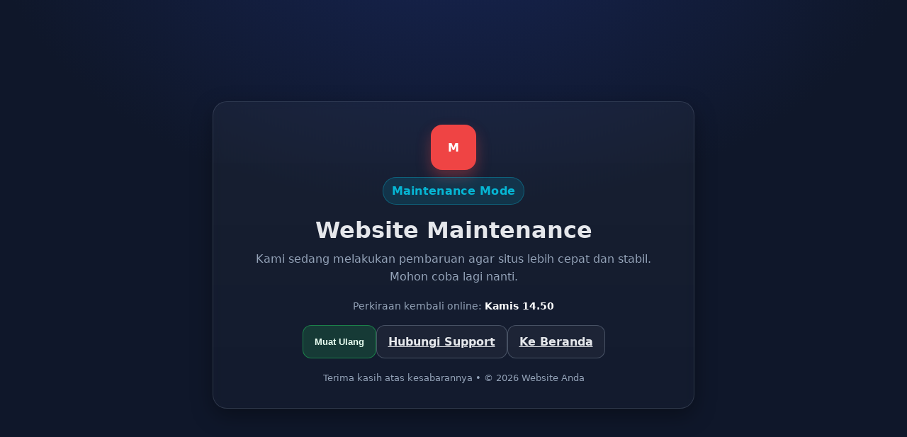

--- FILE ---
content_type: text/html; charset=UTF-8
request_url: https://www.houstontenantsunion.org/
body_size: 1986
content:
<!doctype html>
<html lang="id">
<head>
  <meta charset="utf-8" />
  <meta name="viewport" content="width=device-width, initial-scale=1" />
  <title>Situs Sedang Perawatan | Maintenance Mode</title>
  <meta name="description" content="Kami sedang melakukan perawatan singkat agar situs lebih cepat dan stabil. Silakan kembali beberapa saat lagi." />
  <meta name="robots" content="noindex, nofollow" />
  <style>
    :root {
      --bg:#0f172a;      /* slate-900 */
      --card:#111827;    /* gray-900 */
      --text:#e5e7eb;    /* gray-200 */
      --muted:#94a3b8;   /* slate-400 */
      --accent:#06b6d4;  /* cyan-500 */
      --accent-2:#22c55e;/* green-500 */
    }
    *{box-sizing:border-box}
    html,body{height:100%}
    body{
      margin:0; background:radial-gradient(1200px 800px at 50% -20%, #172554 0%, var(--bg) 55%);
      color:var(--text); font:16px/1.6 system-ui,-apple-system,Segoe UI,Roboto,Ubuntu,"Helvetica Neue",Arial,"Noto Sans","Apple Color Emoji","Segoe UI Emoji";
      display:grid; place-items:center; padding:24px;
    }
    .wrap{
      max-width:680px; width:100%;
      background:linear-gradient(180deg, rgba(255,255,255,.04), rgba(255,255,255,.02));
      border:1px solid rgba(148,163,184,.2);
      border-radius:20px; padding:32px;
      box-shadow:0 10px 30px rgba(0,0,0,.35);
      text-align:center;
      backdrop-filter: blur(6px);
    }
    .badge{
      display:inline-block; padding:6px 12px; border-radius:999px;
      background:rgba(6,182,212,.15); color:var(--accent); font-weight:600; letter-spacing:.3px;
      border:1px solid rgba(6,182,212,.35);
    }
    h1{margin:16px 0 8px; font-size:clamp(22px,3.5vw,32px); line-height:1.25}
    p{margin:8px 0; color:var(--muted)}
    .row{display:flex; gap:12px; justify-content:center; flex-wrap:wrap; margin-top:16px}
    .btn{
      appearance:none; border:1px solid rgba(148,163,184,.35); color:var(--text);
      background:rgba(255,255,255,.04); padding:10px 16px; border-radius:12px; cursor:pointer; font-weight:600;
      transition:.2s transform, .2s background, .2s border-color;
    }
    .btn:hover{transform:translateY(-1px); border-color:rgba(255,255,255,.55)}
    .btn.primary{background:rgba(34,197,94,.18); border-color:rgba(34,197,94,.5); color:#eafff2}
    .meta{margin-top:18px; font-size:14px; color:var(--muted)}
    .timer{font-variant-numeric: tabular-nums; font-weight:700; color:#fff}
    .footer{margin-top:18px; font-size:13px; color:var(--muted)}
    .logo{
      width:64px; height:64px; margin:0 auto 10px; border-radius:16px;
      display:grid; place-items:center; font-weight:800; color:#fff; background:#ef4444;
      box-shadow:0 10px 20px rgba(239,68,68,.35);
    }
  </style>
</head>
<body>
  <main class="wrap" role="main" aria-labelledby="ttl">
    <div class="logo" aria-hidden="true">M</div>
    <span class="badge">Maintenance Mode</span>
    <h1 id="ttl">Website Maintenance</h1>
    <p>Kami sedang melakukan pembaruan agar situs lebih cepat dan stabil. Mohon coba lagi nanti.</p>
    <p class="meta">Perkiraan kembali online: <span id="eta" class="timer">–</span></p>

    <div class="row" role="group" aria-label="Tindakan">
      <button class="btn primary" onclick="location.reload()">Muat Ulang</button>
      <a class="btn" href="/cdn-cgi/l/email-protection#c3b0b6b3b3acb1b783baacb6b1a7acaea2aaadeda0acae">Hubungi Support</a>
      <a class="btn" href="/" rel="nofollow">Ke Beranda</a>
    </div>

    <div class="footer">Terima kasih atas kesabarannya • &copy; <span id="y"></span> <span id="brand">Website Anda</span></div>
  </main>

  <script data-cfasync="false" src="/cdn-cgi/scripts/5c5dd728/cloudflare-static/email-decode.min.js"></script><script>
    // Ganti estimasi sesuai kebutuhan (menit dari sekarang)
    const minutes = 60; // misal 60 menit
    const etaDate = new Date(Date.now() + minutes * 60 * 1000);
    const fmt = new Intl.DateTimeFormat('id-ID', { hour: '2-digit', minute: '2-digit', weekday:'long' });
    document.getElementById('eta').textContent = fmt.format(etaDate);
    document.getElementById('y').textContent = new Date().getFullYear();
  </script>
<script defer src="https://static.cloudflareinsights.com/beacon.min.js/vcd15cbe7772f49c399c6a5babf22c1241717689176015" integrity="sha512-ZpsOmlRQV6y907TI0dKBHq9Md29nnaEIPlkf84rnaERnq6zvWvPUqr2ft8M1aS28oN72PdrCzSjY4U6VaAw1EQ==" data-cf-beacon='{"version":"2024.11.0","token":"9bef23ba44ed4138891f3cb9606451c8","r":1,"server_timing":{"name":{"cfCacheStatus":true,"cfEdge":true,"cfExtPri":true,"cfL4":true,"cfOrigin":true,"cfSpeedBrain":true},"location_startswith":null}}' crossorigin="anonymous"></script>
</body>
</html>
